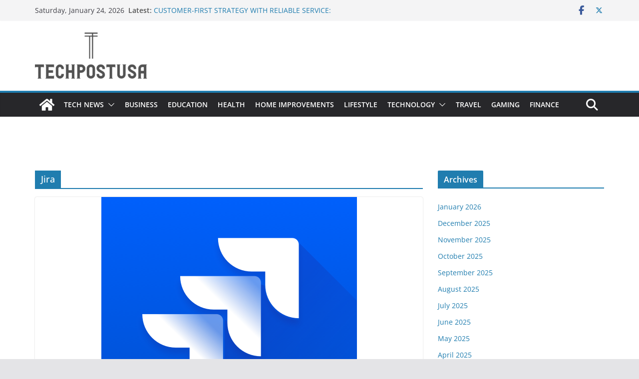

--- FILE ---
content_type: text/html; charset=UTF-8
request_url: https://techpostusa.com/tag/jira/
body_size: 17175
content:
		<!doctype html>
		<html lang="en">
		
<head>

			<meta charset="UTF-8"/>
		<meta name="viewport" content="width=device-width, initial-scale=1">
		<link rel="profile" href="http://gmpg.org/xfn/11"/>
		
	<meta name='robots' content='index, follow, max-image-preview:large, max-snippet:-1, max-video-preview:-1' />
	<style>img:is([sizes="auto" i], [sizes^="auto," i]) { contain-intrinsic-size: 3000px 1500px }</style>
	
	<!-- This site is optimized with the Yoast SEO plugin v25.6 - https://yoast.com/wordpress/plugins/seo/ -->
	<title>Jira Archives - Tech Post Usa</title>
	<link rel="canonical" href="https://techpostusa.com/tag/jira/" />
	<meta property="og:locale" content="en_US" />
	<meta property="og:type" content="article" />
	<meta property="og:title" content="Jira Archives - Tech Post Usa" />
	<meta property="og:url" content="https://techpostusa.com/tag/jira/" />
	<meta property="og:site_name" content="Tech Post Usa" />
	<meta name="twitter:card" content="summary_large_image" />
	<meta name="twitter:site" content="@Techpostusa" />
	<script type="application/ld+json" class="yoast-schema-graph">{"@context":"https://schema.org","@graph":[{"@type":"CollectionPage","@id":"https://techpostusa.com/tag/jira/","url":"https://techpostusa.com/tag/jira/","name":"Jira Archives - Tech Post Usa","isPartOf":{"@id":"https://techpostusa.com/#website"},"primaryImageOfPage":{"@id":"https://techpostusa.com/tag/jira/#primaryimage"},"image":{"@id":"https://techpostusa.com/tag/jira/#primaryimage"},"thumbnailUrl":"https://techpostusa.com/wp-content/uploads/2022/12/unnamed.png","breadcrumb":{"@id":"https://techpostusa.com/tag/jira/#breadcrumb"},"inLanguage":"en"},{"@type":"ImageObject","inLanguage":"en","@id":"https://techpostusa.com/tag/jira/#primaryimage","url":"https://techpostusa.com/wp-content/uploads/2022/12/unnamed.png","contentUrl":"https://techpostusa.com/wp-content/uploads/2022/12/unnamed.png","width":512,"height":512},{"@type":"BreadcrumbList","@id":"https://techpostusa.com/tag/jira/#breadcrumb","itemListElement":[{"@type":"ListItem","position":1,"name":"Home","item":"https://techpostusa.com/"},{"@type":"ListItem","position":2,"name":"Jira"}]},{"@type":"WebSite","@id":"https://techpostusa.com/#website","url":"https://techpostusa.com/","name":"Tech Post Usa","description":"Business | Tech | Health | Sport","publisher":{"@id":"https://techpostusa.com/#organization"},"potentialAction":[{"@type":"SearchAction","target":{"@type":"EntryPoint","urlTemplate":"https://techpostusa.com/?s={search_term_string}"},"query-input":{"@type":"PropertyValueSpecification","valueRequired":true,"valueName":"search_term_string"}}],"inLanguage":"en"},{"@type":"Organization","@id":"https://techpostusa.com/#organization","name":"Tech post usa","url":"https://techpostusa.com/","logo":{"@type":"ImageObject","inLanguage":"en","@id":"https://techpostusa.com/#/schema/logo/image/","url":"https://techpostusa.com/wp-content/uploads/2023/11/Techpostusa-logo.png","contentUrl":"https://techpostusa.com/wp-content/uploads/2023/11/Techpostusa-logo.png","width":449,"height":186,"caption":"Tech post usa"},"image":{"@id":"https://techpostusa.com/#/schema/logo/image/"},"sameAs":["https://www.facebook.com/techpostusa/","https://x.com/Techpostusa"]}]}</script>
	<!-- / Yoast SEO plugin. -->


<link rel="alternate" type="application/rss+xml" title="Tech Post Usa &raquo; Feed" href="https://techpostusa.com/feed/" />
<link rel="alternate" type="application/rss+xml" title="Tech Post Usa &raquo; Comments Feed" href="https://techpostusa.com/comments/feed/" />
<link rel="alternate" type="application/rss+xml" title="Tech Post Usa &raquo; Jira Tag Feed" href="https://techpostusa.com/tag/jira/feed/" />
<script type="text/javascript">
/* <![CDATA[ */
window._wpemojiSettings = {"baseUrl":"https:\/\/s.w.org\/images\/core\/emoji\/16.0.1\/72x72\/","ext":".png","svgUrl":"https:\/\/s.w.org\/images\/core\/emoji\/16.0.1\/svg\/","svgExt":".svg","source":{"concatemoji":"https:\/\/techpostusa.com\/wp-includes\/js\/wp-emoji-release.min.js?ver=6.8.2"}};
/*! This file is auto-generated */
!function(s,n){var o,i,e;function c(e){try{var t={supportTests:e,timestamp:(new Date).valueOf()};sessionStorage.setItem(o,JSON.stringify(t))}catch(e){}}function p(e,t,n){e.clearRect(0,0,e.canvas.width,e.canvas.height),e.fillText(t,0,0);var t=new Uint32Array(e.getImageData(0,0,e.canvas.width,e.canvas.height).data),a=(e.clearRect(0,0,e.canvas.width,e.canvas.height),e.fillText(n,0,0),new Uint32Array(e.getImageData(0,0,e.canvas.width,e.canvas.height).data));return t.every(function(e,t){return e===a[t]})}function u(e,t){e.clearRect(0,0,e.canvas.width,e.canvas.height),e.fillText(t,0,0);for(var n=e.getImageData(16,16,1,1),a=0;a<n.data.length;a++)if(0!==n.data[a])return!1;return!0}function f(e,t,n,a){switch(t){case"flag":return n(e,"\ud83c\udff3\ufe0f\u200d\u26a7\ufe0f","\ud83c\udff3\ufe0f\u200b\u26a7\ufe0f")?!1:!n(e,"\ud83c\udde8\ud83c\uddf6","\ud83c\udde8\u200b\ud83c\uddf6")&&!n(e,"\ud83c\udff4\udb40\udc67\udb40\udc62\udb40\udc65\udb40\udc6e\udb40\udc67\udb40\udc7f","\ud83c\udff4\u200b\udb40\udc67\u200b\udb40\udc62\u200b\udb40\udc65\u200b\udb40\udc6e\u200b\udb40\udc67\u200b\udb40\udc7f");case"emoji":return!a(e,"\ud83e\udedf")}return!1}function g(e,t,n,a){var r="undefined"!=typeof WorkerGlobalScope&&self instanceof WorkerGlobalScope?new OffscreenCanvas(300,150):s.createElement("canvas"),o=r.getContext("2d",{willReadFrequently:!0}),i=(o.textBaseline="top",o.font="600 32px Arial",{});return e.forEach(function(e){i[e]=t(o,e,n,a)}),i}function t(e){var t=s.createElement("script");t.src=e,t.defer=!0,s.head.appendChild(t)}"undefined"!=typeof Promise&&(o="wpEmojiSettingsSupports",i=["flag","emoji"],n.supports={everything:!0,everythingExceptFlag:!0},e=new Promise(function(e){s.addEventListener("DOMContentLoaded",e,{once:!0})}),new Promise(function(t){var n=function(){try{var e=JSON.parse(sessionStorage.getItem(o));if("object"==typeof e&&"number"==typeof e.timestamp&&(new Date).valueOf()<e.timestamp+604800&&"object"==typeof e.supportTests)return e.supportTests}catch(e){}return null}();if(!n){if("undefined"!=typeof Worker&&"undefined"!=typeof OffscreenCanvas&&"undefined"!=typeof URL&&URL.createObjectURL&&"undefined"!=typeof Blob)try{var e="postMessage("+g.toString()+"("+[JSON.stringify(i),f.toString(),p.toString(),u.toString()].join(",")+"));",a=new Blob([e],{type:"text/javascript"}),r=new Worker(URL.createObjectURL(a),{name:"wpTestEmojiSupports"});return void(r.onmessage=function(e){c(n=e.data),r.terminate(),t(n)})}catch(e){}c(n=g(i,f,p,u))}t(n)}).then(function(e){for(var t in e)n.supports[t]=e[t],n.supports.everything=n.supports.everything&&n.supports[t],"flag"!==t&&(n.supports.everythingExceptFlag=n.supports.everythingExceptFlag&&n.supports[t]);n.supports.everythingExceptFlag=n.supports.everythingExceptFlag&&!n.supports.flag,n.DOMReady=!1,n.readyCallback=function(){n.DOMReady=!0}}).then(function(){return e}).then(function(){var e;n.supports.everything||(n.readyCallback(),(e=n.source||{}).concatemoji?t(e.concatemoji):e.wpemoji&&e.twemoji&&(t(e.twemoji),t(e.wpemoji)))}))}((window,document),window._wpemojiSettings);
/* ]]> */
</script>

<style id='wp-emoji-styles-inline-css' type='text/css'>

	img.wp-smiley, img.emoji {
		display: inline !important;
		border: none !important;
		box-shadow: none !important;
		height: 1em !important;
		width: 1em !important;
		margin: 0 0.07em !important;
		vertical-align: -0.1em !important;
		background: none !important;
		padding: 0 !important;
	}
</style>
<link rel='stylesheet' id='wp-block-library-css' href='https://techpostusa.com/wp-includes/css/dist/block-library/style.min.css?ver=6.8.2' type='text/css' media='all' />
<style id='wp-block-library-theme-inline-css' type='text/css'>
.wp-block-audio :where(figcaption){color:#555;font-size:13px;text-align:center}.is-dark-theme .wp-block-audio :where(figcaption){color:#ffffffa6}.wp-block-audio{margin:0 0 1em}.wp-block-code{border:1px solid #ccc;border-radius:4px;font-family:Menlo,Consolas,monaco,monospace;padding:.8em 1em}.wp-block-embed :where(figcaption){color:#555;font-size:13px;text-align:center}.is-dark-theme .wp-block-embed :where(figcaption){color:#ffffffa6}.wp-block-embed{margin:0 0 1em}.blocks-gallery-caption{color:#555;font-size:13px;text-align:center}.is-dark-theme .blocks-gallery-caption{color:#ffffffa6}:root :where(.wp-block-image figcaption){color:#555;font-size:13px;text-align:center}.is-dark-theme :root :where(.wp-block-image figcaption){color:#ffffffa6}.wp-block-image{margin:0 0 1em}.wp-block-pullquote{border-bottom:4px solid;border-top:4px solid;color:currentColor;margin-bottom:1.75em}.wp-block-pullquote cite,.wp-block-pullquote footer,.wp-block-pullquote__citation{color:currentColor;font-size:.8125em;font-style:normal;text-transform:uppercase}.wp-block-quote{border-left:.25em solid;margin:0 0 1.75em;padding-left:1em}.wp-block-quote cite,.wp-block-quote footer{color:currentColor;font-size:.8125em;font-style:normal;position:relative}.wp-block-quote:where(.has-text-align-right){border-left:none;border-right:.25em solid;padding-left:0;padding-right:1em}.wp-block-quote:where(.has-text-align-center){border:none;padding-left:0}.wp-block-quote.is-large,.wp-block-quote.is-style-large,.wp-block-quote:where(.is-style-plain){border:none}.wp-block-search .wp-block-search__label{font-weight:700}.wp-block-search__button{border:1px solid #ccc;padding:.375em .625em}:where(.wp-block-group.has-background){padding:1.25em 2.375em}.wp-block-separator.has-css-opacity{opacity:.4}.wp-block-separator{border:none;border-bottom:2px solid;margin-left:auto;margin-right:auto}.wp-block-separator.has-alpha-channel-opacity{opacity:1}.wp-block-separator:not(.is-style-wide):not(.is-style-dots){width:100px}.wp-block-separator.has-background:not(.is-style-dots){border-bottom:none;height:1px}.wp-block-separator.has-background:not(.is-style-wide):not(.is-style-dots){height:2px}.wp-block-table{margin:0 0 1em}.wp-block-table td,.wp-block-table th{word-break:normal}.wp-block-table :where(figcaption){color:#555;font-size:13px;text-align:center}.is-dark-theme .wp-block-table :where(figcaption){color:#ffffffa6}.wp-block-video :where(figcaption){color:#555;font-size:13px;text-align:center}.is-dark-theme .wp-block-video :where(figcaption){color:#ffffffa6}.wp-block-video{margin:0 0 1em}:root :where(.wp-block-template-part.has-background){margin-bottom:0;margin-top:0;padding:1.25em 2.375em}
</style>
<style id='global-styles-inline-css' type='text/css'>
:root{--wp--preset--aspect-ratio--square: 1;--wp--preset--aspect-ratio--4-3: 4/3;--wp--preset--aspect-ratio--3-4: 3/4;--wp--preset--aspect-ratio--3-2: 3/2;--wp--preset--aspect-ratio--2-3: 2/3;--wp--preset--aspect-ratio--16-9: 16/9;--wp--preset--aspect-ratio--9-16: 9/16;--wp--preset--color--black: #000000;--wp--preset--color--cyan-bluish-gray: #abb8c3;--wp--preset--color--white: #ffffff;--wp--preset--color--pale-pink: #f78da7;--wp--preset--color--vivid-red: #cf2e2e;--wp--preset--color--luminous-vivid-orange: #ff6900;--wp--preset--color--luminous-vivid-amber: #fcb900;--wp--preset--color--light-green-cyan: #7bdcb5;--wp--preset--color--vivid-green-cyan: #00d084;--wp--preset--color--pale-cyan-blue: #8ed1fc;--wp--preset--color--vivid-cyan-blue: #0693e3;--wp--preset--color--vivid-purple: #9b51e0;--wp--preset--gradient--vivid-cyan-blue-to-vivid-purple: linear-gradient(135deg,rgba(6,147,227,1) 0%,rgb(155,81,224) 100%);--wp--preset--gradient--light-green-cyan-to-vivid-green-cyan: linear-gradient(135deg,rgb(122,220,180) 0%,rgb(0,208,130) 100%);--wp--preset--gradient--luminous-vivid-amber-to-luminous-vivid-orange: linear-gradient(135deg,rgba(252,185,0,1) 0%,rgba(255,105,0,1) 100%);--wp--preset--gradient--luminous-vivid-orange-to-vivid-red: linear-gradient(135deg,rgba(255,105,0,1) 0%,rgb(207,46,46) 100%);--wp--preset--gradient--very-light-gray-to-cyan-bluish-gray: linear-gradient(135deg,rgb(238,238,238) 0%,rgb(169,184,195) 100%);--wp--preset--gradient--cool-to-warm-spectrum: linear-gradient(135deg,rgb(74,234,220) 0%,rgb(151,120,209) 20%,rgb(207,42,186) 40%,rgb(238,44,130) 60%,rgb(251,105,98) 80%,rgb(254,248,76) 100%);--wp--preset--gradient--blush-light-purple: linear-gradient(135deg,rgb(255,206,236) 0%,rgb(152,150,240) 100%);--wp--preset--gradient--blush-bordeaux: linear-gradient(135deg,rgb(254,205,165) 0%,rgb(254,45,45) 50%,rgb(107,0,62) 100%);--wp--preset--gradient--luminous-dusk: linear-gradient(135deg,rgb(255,203,112) 0%,rgb(199,81,192) 50%,rgb(65,88,208) 100%);--wp--preset--gradient--pale-ocean: linear-gradient(135deg,rgb(255,245,203) 0%,rgb(182,227,212) 50%,rgb(51,167,181) 100%);--wp--preset--gradient--electric-grass: linear-gradient(135deg,rgb(202,248,128) 0%,rgb(113,206,126) 100%);--wp--preset--gradient--midnight: linear-gradient(135deg,rgb(2,3,129) 0%,rgb(40,116,252) 100%);--wp--preset--font-size--small: 13px;--wp--preset--font-size--medium: 16px;--wp--preset--font-size--large: 20px;--wp--preset--font-size--x-large: 24px;--wp--preset--font-size--xx-large: 30px;--wp--preset--font-size--huge: 36px;--wp--preset--font-family--ibm-plex-serif: IBM Plex Serif, sans-serif;--wp--preset--font-family--inter: Inter, sans-serif;--wp--preset--spacing--20: 0.44rem;--wp--preset--spacing--30: 0.67rem;--wp--preset--spacing--40: 1rem;--wp--preset--spacing--50: 1.5rem;--wp--preset--spacing--60: 2.25rem;--wp--preset--spacing--70: 3.38rem;--wp--preset--spacing--80: 5.06rem;--wp--preset--shadow--natural: 6px 6px 9px rgba(0, 0, 0, 0.2);--wp--preset--shadow--deep: 12px 12px 50px rgba(0, 0, 0, 0.4);--wp--preset--shadow--sharp: 6px 6px 0px rgba(0, 0, 0, 0.2);--wp--preset--shadow--outlined: 6px 6px 0px -3px rgba(255, 255, 255, 1), 6px 6px rgba(0, 0, 0, 1);--wp--preset--shadow--crisp: 6px 6px 0px rgba(0, 0, 0, 1);}:root { --wp--style--global--content-size: 760px;--wp--style--global--wide-size: 1160px; }:where(body) { margin: 0; }.wp-site-blocks > .alignleft { float: left; margin-right: 2em; }.wp-site-blocks > .alignright { float: right; margin-left: 2em; }.wp-site-blocks > .aligncenter { justify-content: center; margin-left: auto; margin-right: auto; }:where(.wp-site-blocks) > * { margin-block-start: 24px; margin-block-end: 0; }:where(.wp-site-blocks) > :first-child { margin-block-start: 0; }:where(.wp-site-blocks) > :last-child { margin-block-end: 0; }:root { --wp--style--block-gap: 24px; }:root :where(.is-layout-flow) > :first-child{margin-block-start: 0;}:root :where(.is-layout-flow) > :last-child{margin-block-end: 0;}:root :where(.is-layout-flow) > *{margin-block-start: 24px;margin-block-end: 0;}:root :where(.is-layout-constrained) > :first-child{margin-block-start: 0;}:root :where(.is-layout-constrained) > :last-child{margin-block-end: 0;}:root :where(.is-layout-constrained) > *{margin-block-start: 24px;margin-block-end: 0;}:root :where(.is-layout-flex){gap: 24px;}:root :where(.is-layout-grid){gap: 24px;}.is-layout-flow > .alignleft{float: left;margin-inline-start: 0;margin-inline-end: 2em;}.is-layout-flow > .alignright{float: right;margin-inline-start: 2em;margin-inline-end: 0;}.is-layout-flow > .aligncenter{margin-left: auto !important;margin-right: auto !important;}.is-layout-constrained > .alignleft{float: left;margin-inline-start: 0;margin-inline-end: 2em;}.is-layout-constrained > .alignright{float: right;margin-inline-start: 2em;margin-inline-end: 0;}.is-layout-constrained > .aligncenter{margin-left: auto !important;margin-right: auto !important;}.is-layout-constrained > :where(:not(.alignleft):not(.alignright):not(.alignfull)){max-width: var(--wp--style--global--content-size);margin-left: auto !important;margin-right: auto !important;}.is-layout-constrained > .alignwide{max-width: var(--wp--style--global--wide-size);}body .is-layout-flex{display: flex;}.is-layout-flex{flex-wrap: wrap;align-items: center;}.is-layout-flex > :is(*, div){margin: 0;}body .is-layout-grid{display: grid;}.is-layout-grid > :is(*, div){margin: 0;}body{padding-top: 0px;padding-right: 0px;padding-bottom: 0px;padding-left: 0px;}a:where(:not(.wp-element-button)){text-decoration: underline;}:root :where(.wp-element-button, .wp-block-button__link){background-color: #32373c;border-width: 0;color: #fff;font-family: inherit;font-size: inherit;line-height: inherit;padding: calc(0.667em + 2px) calc(1.333em + 2px);text-decoration: none;}.has-black-color{color: var(--wp--preset--color--black) !important;}.has-cyan-bluish-gray-color{color: var(--wp--preset--color--cyan-bluish-gray) !important;}.has-white-color{color: var(--wp--preset--color--white) !important;}.has-pale-pink-color{color: var(--wp--preset--color--pale-pink) !important;}.has-vivid-red-color{color: var(--wp--preset--color--vivid-red) !important;}.has-luminous-vivid-orange-color{color: var(--wp--preset--color--luminous-vivid-orange) !important;}.has-luminous-vivid-amber-color{color: var(--wp--preset--color--luminous-vivid-amber) !important;}.has-light-green-cyan-color{color: var(--wp--preset--color--light-green-cyan) !important;}.has-vivid-green-cyan-color{color: var(--wp--preset--color--vivid-green-cyan) !important;}.has-pale-cyan-blue-color{color: var(--wp--preset--color--pale-cyan-blue) !important;}.has-vivid-cyan-blue-color{color: var(--wp--preset--color--vivid-cyan-blue) !important;}.has-vivid-purple-color{color: var(--wp--preset--color--vivid-purple) !important;}.has-black-background-color{background-color: var(--wp--preset--color--black) !important;}.has-cyan-bluish-gray-background-color{background-color: var(--wp--preset--color--cyan-bluish-gray) !important;}.has-white-background-color{background-color: var(--wp--preset--color--white) !important;}.has-pale-pink-background-color{background-color: var(--wp--preset--color--pale-pink) !important;}.has-vivid-red-background-color{background-color: var(--wp--preset--color--vivid-red) !important;}.has-luminous-vivid-orange-background-color{background-color: var(--wp--preset--color--luminous-vivid-orange) !important;}.has-luminous-vivid-amber-background-color{background-color: var(--wp--preset--color--luminous-vivid-amber) !important;}.has-light-green-cyan-background-color{background-color: var(--wp--preset--color--light-green-cyan) !important;}.has-vivid-green-cyan-background-color{background-color: var(--wp--preset--color--vivid-green-cyan) !important;}.has-pale-cyan-blue-background-color{background-color: var(--wp--preset--color--pale-cyan-blue) !important;}.has-vivid-cyan-blue-background-color{background-color: var(--wp--preset--color--vivid-cyan-blue) !important;}.has-vivid-purple-background-color{background-color: var(--wp--preset--color--vivid-purple) !important;}.has-black-border-color{border-color: var(--wp--preset--color--black) !important;}.has-cyan-bluish-gray-border-color{border-color: var(--wp--preset--color--cyan-bluish-gray) !important;}.has-white-border-color{border-color: var(--wp--preset--color--white) !important;}.has-pale-pink-border-color{border-color: var(--wp--preset--color--pale-pink) !important;}.has-vivid-red-border-color{border-color: var(--wp--preset--color--vivid-red) !important;}.has-luminous-vivid-orange-border-color{border-color: var(--wp--preset--color--luminous-vivid-orange) !important;}.has-luminous-vivid-amber-border-color{border-color: var(--wp--preset--color--luminous-vivid-amber) !important;}.has-light-green-cyan-border-color{border-color: var(--wp--preset--color--light-green-cyan) !important;}.has-vivid-green-cyan-border-color{border-color: var(--wp--preset--color--vivid-green-cyan) !important;}.has-pale-cyan-blue-border-color{border-color: var(--wp--preset--color--pale-cyan-blue) !important;}.has-vivid-cyan-blue-border-color{border-color: var(--wp--preset--color--vivid-cyan-blue) !important;}.has-vivid-purple-border-color{border-color: var(--wp--preset--color--vivid-purple) !important;}.has-vivid-cyan-blue-to-vivid-purple-gradient-background{background: var(--wp--preset--gradient--vivid-cyan-blue-to-vivid-purple) !important;}.has-light-green-cyan-to-vivid-green-cyan-gradient-background{background: var(--wp--preset--gradient--light-green-cyan-to-vivid-green-cyan) !important;}.has-luminous-vivid-amber-to-luminous-vivid-orange-gradient-background{background: var(--wp--preset--gradient--luminous-vivid-amber-to-luminous-vivid-orange) !important;}.has-luminous-vivid-orange-to-vivid-red-gradient-background{background: var(--wp--preset--gradient--luminous-vivid-orange-to-vivid-red) !important;}.has-very-light-gray-to-cyan-bluish-gray-gradient-background{background: var(--wp--preset--gradient--very-light-gray-to-cyan-bluish-gray) !important;}.has-cool-to-warm-spectrum-gradient-background{background: var(--wp--preset--gradient--cool-to-warm-spectrum) !important;}.has-blush-light-purple-gradient-background{background: var(--wp--preset--gradient--blush-light-purple) !important;}.has-blush-bordeaux-gradient-background{background: var(--wp--preset--gradient--blush-bordeaux) !important;}.has-luminous-dusk-gradient-background{background: var(--wp--preset--gradient--luminous-dusk) !important;}.has-pale-ocean-gradient-background{background: var(--wp--preset--gradient--pale-ocean) !important;}.has-electric-grass-gradient-background{background: var(--wp--preset--gradient--electric-grass) !important;}.has-midnight-gradient-background{background: var(--wp--preset--gradient--midnight) !important;}.has-small-font-size{font-size: var(--wp--preset--font-size--small) !important;}.has-medium-font-size{font-size: var(--wp--preset--font-size--medium) !important;}.has-large-font-size{font-size: var(--wp--preset--font-size--large) !important;}.has-x-large-font-size{font-size: var(--wp--preset--font-size--x-large) !important;}.has-xx-large-font-size{font-size: var(--wp--preset--font-size--xx-large) !important;}.has-huge-font-size{font-size: var(--wp--preset--font-size--huge) !important;}.has-ibm-plex-serif-font-family{font-family: var(--wp--preset--font-family--ibm-plex-serif) !important;}.has-inter-font-family{font-family: var(--wp--preset--font-family--inter) !important;}
:root :where(.wp-block-pullquote){font-size: 1.5em;line-height: 1.6;}
</style>
<link rel='stylesheet' id='colormag_style-css' href='https://techpostusa.com/wp-content/themes/colormag/style.css?ver=1769276476' type='text/css' media='all' />
<style id='colormag_style-inline-css' type='text/css'>
@media screen and (min-width: 992px) {.cm-primary{width:70%;}}.cm-header .cm-menu-toggle svg,
			.cm-header .cm-menu-toggle svg{fill:#fff;}.cm-footer-bar-area .cm-footer-bar__2 a{color:#207daf;}@media screen and (min-width: 992px) {.cm-primary{width:70%;}}.cm-header .cm-menu-toggle svg,
			.cm-header .cm-menu-toggle svg{fill:#fff;}.cm-footer-bar-area .cm-footer-bar__2 a{color:#207daf;}:root{--top-grid-columns: 4;
			--main-grid-columns: 4;
			--bottom-grid-columns: 2;
			}.cm-footer-builder .cm-footer-bottom-row .cm-footer-col{flex-direction: column;}.cm-footer-builder .cm-footer-main-row .cm-footer-col{flex-direction: column;}.cm-footer-builder .cm-footer-top-row .cm-footer-col{flex-direction: column;} :root{--colormag-color-1: #eaf3fb;--colormag-color-2: #bfdcf3;--colormag-color-3: #94c4eb;--colormag-color-4: #6aace2;--colormag-color-5: #257bc1;--colormag-color-6: #1d6096;--colormag-color-7: #15446b;--colormag-color-8: #0c2941;--colormag-color-9: #040e16;}
</style>
<link rel='stylesheet' id='font-awesome-all-css' href='https://techpostusa.com/wp-content/themes/colormag/inc/customizer/customind/assets/fontawesome/v6/css/all.min.css?ver=6.2.4' type='text/css' media='all' />
<link rel='stylesheet' id='font-awesome-4-css' href='https://techpostusa.com/wp-content/themes/colormag/assets/library/font-awesome/css/v4-shims.min.css?ver=4.7.0' type='text/css' media='all' />
<link rel='stylesheet' id='colormag-font-awesome-6-css' href='https://techpostusa.com/wp-content/themes/colormag/inc/customizer/customind/assets/fontawesome/v6/css/all.min.css?ver=6.2.4' type='text/css' media='all' />
<script type="text/javascript" src="https://techpostusa.com/wp-includes/js/jquery/jquery.min.js?ver=3.7.1" id="jquery-core-js"></script>
<script type="text/javascript" src="https://techpostusa.com/wp-includes/js/jquery/jquery-migrate.min.js?ver=3.4.1" id="jquery-migrate-js"></script>
<!--[if lte IE 8]>
<script type="text/javascript" src="https://techpostusa.com/wp-content/themes/colormag/assets/js/html5shiv.min.js?ver=4.0.19" id="html5-js"></script>
<![endif]-->
<link rel="https://api.w.org/" href="https://techpostusa.com/wp-json/" /><link rel="alternate" title="JSON" type="application/json" href="https://techpostusa.com/wp-json/wp/v2/tags/2729" /><link rel="EditURI" type="application/rsd+xml" title="RSD" href="https://techpostusa.com/xmlrpc.php?rsd" />
<meta name="generator" content="WordPress 6.8.2" />
<style class='wp-fonts-local' type='text/css'>
@font-face{font-family:"IBM Plex Serif";font-style:normal;font-weight:400;font-display:fallback;src:url('https://techpostusa.com/wp-content/themes/colormag/assets/fonts/IBMPlexSerif-Regular.woff2') format('woff2');}
@font-face{font-family:"IBM Plex Serif";font-style:normal;font-weight:700;font-display:fallback;src:url('https://techpostusa.com/wp-content/themes/colormag/assets/fonts/IBMPlexSerif-Bold.woff2') format('woff2');}
@font-face{font-family:"IBM Plex Serif";font-style:normal;font-weight:600;font-display:fallback;src:url('https://techpostusa.com/wp-content/themes/colormag/assets/fonts/IBMPlexSerif-SemiBold.woff2') format('woff2');}
@font-face{font-family:Inter;font-style:normal;font-weight:400;font-display:fallback;src:url('https://techpostusa.com/wp-content/themes/colormag/assets/fonts/Inter-Regular.woff2') format('woff2');}
</style>
<link rel="icon" href="https://techpostusa.com/wp-content/uploads/2023/11/tech-post-favicon.png" sizes="32x32" />
<link rel="icon" href="https://techpostusa.com/wp-content/uploads/2023/11/tech-post-favicon.png" sizes="192x192" />
<link rel="apple-touch-icon" href="https://techpostusa.com/wp-content/uploads/2023/11/tech-post-favicon.png" />
<meta name="msapplication-TileImage" content="https://techpostusa.com/wp-content/uploads/2023/11/tech-post-favicon.png" />
		<style type="text/css" id="wp-custom-css">
			.main-navigation a { padding: 10px; }
#header-logo-image img {
 width: 160px;
}

.footer-socket-wrapper.clearfix {
    display: none;
}

.cm-primary-nav li {
padding: 10px 10px;
}		</style>
		
</head>

<body class="archive tag tag-jira tag-2729 wp-custom-logo wp-embed-responsive wp-theme-colormag cm-header-layout-1 adv-style-1  wide cm-started-content">




		<div id="page" class="hfeed site">
				<a class="skip-link screen-reader-text" href="#main">Skip to content</a>
		

			<header id="cm-masthead" class="cm-header cm-layout-1 cm-layout-1-style-1 cm-full-width">
		
		
				<div class="cm-top-bar">
					<div class="cm-container">
						<div class="cm-row">
							<div class="cm-top-bar__1">
				
		<div class="date-in-header">
			Saturday, January 24, 2026		</div>

		
		<div class="breaking-news">
			<strong class="breaking-news-latest">Latest:</strong>

			<ul class="newsticker">
									<li>
						<a href="https://techpostusa.com/customer-first-strategy-with-reliable-service/" title="CUSTOMER-FIRST STRATEGY WITH RELIABLE SERVICE:">
							CUSTOMER-FIRST STRATEGY WITH RELIABLE SERVICE:						</a>
					</li>
									<li>
						<a href="https://techpostusa.com/12k-to-25k-puffs-market-led-by-vapes-bar-and-tugboat/" title="12k To 25k Puffs: Market Led By Vapes Bar and Tugboat">
							12k To 25k Puffs: Market Led By Vapes Bar and Tugboat						</a>
					</li>
									<li>
						<a href="https://techpostusa.com/the-importance-of-maintaining-a-clean-workspace/" title="The Importance of Maintaining a Clean Workspace">
							The Importance of Maintaining a Clean Workspace						</a>
					</li>
									<li>
						<a href="https://techpostusa.com/how-to-find-the-best-vape-shop-selling-authentic-vapes-bar-vape-in-uae/" title="How to Find the Best Vape Shop Selling Authentic Vapes Bar Vape in UAE">
							How to Find the Best Vape Shop Selling Authentic Vapes Bar Vape in UAE						</a>
					</li>
									<li>
						<a href="https://techpostusa.com/the-reason-why-high-puff-devices-are-more-than-counts-of-puff/" title="The Reason Why High-Puff Devices Are More Than Counts of Puff">
							The Reason Why High-Puff Devices Are More Than Counts of Puff						</a>
					</li>
							</ul>
		</div>

									</div>

							<div class="cm-top-bar__2">
				
		<div class="social-links">
			<ul>
				<li><a href="https://www.facebook.com/techpostusa" target="_blank"><i class="fa fa-facebook"></i></a></li><li><a href="https://twitter.com/JohnPaulblogs" target="_blank"><i class="fa-brands fa-x-twitter"></i></a></li>			</ul>
		</div><!-- .social-links -->
									</div>
						</div>
					</div>
				</div>

				
				<div class="cm-main-header">
		
		
	<div id="cm-header-1" class="cm-header-1">
		<div class="cm-container">
			<div class="cm-row">

				<div class="cm-header-col-1">
										<div id="cm-site-branding" class="cm-site-branding">
		<a href="https://techpostusa.com/" class="custom-logo-link" rel="home"><img width="449" height="186" src="https://techpostusa.com/wp-content/uploads/2023/11/Techpostusa_logo-removebg-preview.png" class="custom-logo" alt="tech post usa" decoding="async" fetchpriority="high" srcset="https://techpostusa.com/wp-content/uploads/2023/11/Techpostusa_logo-removebg-preview.png 1x, https://techpostusa.com/wp-content/uploads/2023/11/Techpostusa_logo-removebg-preview.png 2x" /></a>					</div><!-- #cm-site-branding -->
	
				</div><!-- .cm-header-col-1 -->

				<div class="cm-header-col-2">
								</div><!-- .cm-header-col-2 -->

		</div>
	</div>
</div>
		
<div id="cm-header-2" class="cm-header-2">
	<nav id="cm-primary-nav" class="cm-primary-nav">
		<div class="cm-container">
			<div class="cm-row">
				
				<div class="cm-home-icon">
					<a href="https://techpostusa.com/"
						title="Tech Post Usa"
					>
						<svg class="cm-icon cm-icon--home" xmlns="http://www.w3.org/2000/svg" viewBox="0 0 28 22"><path d="M13.6465 6.01133L5.11148 13.0409V20.6278C5.11148 20.8242 5.18952 21.0126 5.32842 21.1515C5.46733 21.2904 5.65572 21.3685 5.85217 21.3685L11.0397 21.3551C11.2355 21.3541 11.423 21.2756 11.5611 21.1368C11.6992 20.998 11.7767 20.8102 11.7767 20.6144V16.1837C11.7767 15.9873 11.8547 15.7989 11.9937 15.66C12.1326 15.521 12.321 15.443 12.5174 15.443H15.4801C15.6766 15.443 15.865 15.521 16.0039 15.66C16.1428 15.7989 16.2208 15.9873 16.2208 16.1837V20.6111C16.2205 20.7086 16.2394 20.8052 16.2765 20.8953C16.3136 20.9854 16.3681 21.0673 16.4369 21.1364C16.5057 21.2054 16.5875 21.2602 16.6775 21.2975C16.7675 21.3349 16.864 21.3541 16.9615 21.3541L22.1472 21.3685C22.3436 21.3685 22.532 21.2904 22.6709 21.1515C22.8099 21.0126 22.8879 20.8242 22.8879 20.6278V13.0358L14.3548 6.01133C14.2544 5.93047 14.1295 5.88637 14.0006 5.88637C13.8718 5.88637 13.7468 5.93047 13.6465 6.01133ZM27.1283 10.7892L23.2582 7.59917V1.18717C23.2582 1.03983 23.1997 0.898538 23.0955 0.794359C22.9913 0.69018 22.8501 0.631653 22.7027 0.631653H20.1103C19.963 0.631653 19.8217 0.69018 19.7175 0.794359C19.6133 0.898538 19.5548 1.03983 19.5548 1.18717V4.54848L15.4102 1.13856C15.0125 0.811259 14.5134 0.632307 13.9983 0.632307C13.4832 0.632307 12.9841 0.811259 12.5864 1.13856L0.868291 10.7892C0.81204 10.8357 0.765501 10.8928 0.731333 10.9573C0.697165 11.0218 0.676038 11.0924 0.66916 11.165C0.662282 11.2377 0.669786 11.311 0.691245 11.3807C0.712704 11.4505 0.747696 11.5153 0.794223 11.5715L1.97469 13.0066C2.02109 13.063 2.07816 13.1098 2.14264 13.1441C2.20711 13.1784 2.27773 13.1997 2.35044 13.2067C2.42315 13.2137 2.49653 13.2063 2.56638 13.1849C2.63623 13.1636 2.70118 13.1286 2.7575 13.0821L13.6465 4.11333C13.7468 4.03247 13.8718 3.98837 14.0006 3.98837C14.1295 3.98837 14.2544 4.03247 14.3548 4.11333L25.2442 13.0821C25.3004 13.1286 25.3653 13.1636 25.435 13.1851C25.5048 13.2065 25.5781 13.214 25.6507 13.2071C25.7234 13.2003 25.794 13.1791 25.8584 13.145C25.9229 13.1108 25.98 13.0643 26.0265 13.008L27.207 11.5729C27.2535 11.5164 27.2883 11.4512 27.3095 11.3812C27.3307 11.3111 27.3379 11.2375 27.3306 11.1647C27.3233 11.0919 27.3016 11.0212 27.2669 10.9568C27.2322 10.8923 27.1851 10.8354 27.1283 10.7892Z" /></svg>					</a>
				</div>
				
											<div class="cm-header-actions">
													<div class="cm-top-search">
						<i class="fa fa-search search-top"></i>
						<div class="search-form-top">
									
<form action="https://techpostusa.com/" class="search-form searchform clearfix" method="get" role="search">

	<div class="search-wrap">
		<input type="search"
				class="s field"
				name="s"
				value=""
				placeholder="Search"
		/>

		<button class="search-icon" type="submit"></button>
	</div>

</form><!-- .searchform -->
						</div>
					</div>
									</div>
				
					<p class="cm-menu-toggle" aria-expanded="false">
						<svg class="cm-icon cm-icon--bars" xmlns="http://www.w3.org/2000/svg" viewBox="0 0 24 24"><path d="M21 19H3a1 1 0 0 1 0-2h18a1 1 0 0 1 0 2Zm0-6H3a1 1 0 0 1 0-2h18a1 1 0 0 1 0 2Zm0-6H3a1 1 0 0 1 0-2h18a1 1 0 0 1 0 2Z"></path></svg>						<svg class="cm-icon cm-icon--x-mark" xmlns="http://www.w3.org/2000/svg" viewBox="0 0 24 24"><path d="m13.4 12 8.3-8.3c.4-.4.4-1 0-1.4s-1-.4-1.4 0L12 10.6 3.7 2.3c-.4-.4-1-.4-1.4 0s-.4 1 0 1.4l8.3 8.3-8.3 8.3c-.4.4-.4 1 0 1.4.2.2.4.3.7.3s.5-.1.7-.3l8.3-8.3 8.3 8.3c.2.2.5.3.7.3s.5-.1.7-.3c.4-.4.4-1 0-1.4L13.4 12z"></path></svg>					</p>
					<div class="cm-menu-primary-container"><ul id="menu-primary" class="menu"><li id="menu-item-83" class="menu-item menu-item-type-taxonomy menu-item-object-category menu-item-has-children menu-item-83"><a href="https://techpostusa.com/category/tech-news/">Tech News</a><span role="button" tabindex="0" class="cm-submenu-toggle" onkeypress=""><svg class="cm-icon" xmlns="http://www.w3.org/2000/svg" xml:space="preserve" viewBox="0 0 24 24"><path d="M12 17.5c-.3 0-.5-.1-.7-.3l-9-9c-.4-.4-.4-1 0-1.4s1-.4 1.4 0l8.3 8.3 8.3-8.3c.4-.4 1-.4 1.4 0s.4 1 0 1.4l-9 9c-.2.2-.4.3-.7.3z"/></svg></span>
<ul class="sub-menu">
	<li id="menu-item-77" class="menu-item menu-item-type-taxonomy menu-item-object-category menu-item-77"><a href="https://techpostusa.com/category/apps-games/">Apps &amp; Games</a></li>
	<li id="menu-item-79" class="menu-item menu-item-type-taxonomy menu-item-object-category menu-item-79"><a href="https://techpostusa.com/category/digital-marketing/">Digital Marketing</a></li>
	<li id="menu-item-80" class="menu-item menu-item-type-taxonomy menu-item-object-category menu-item-80"><a href="https://techpostusa.com/category/hardware/">Hardware</a></li>
	<li id="menu-item-84" class="menu-item menu-item-type-taxonomy menu-item-object-category menu-item-84"><a href="https://techpostusa.com/category/web-development/">Web Development</a></li>
	<li id="menu-item-85" class="menu-item menu-item-type-taxonomy menu-item-object-category menu-item-85"><a href="https://techpostusa.com/category/web-hosting/">Web Hosting</a></li>
</ul>
</li>
<li id="menu-item-2735" class="menu-item menu-item-type-taxonomy menu-item-object-category menu-item-2735"><a href="https://techpostusa.com/category/business/">Business</a></li>
<li id="menu-item-2736" class="menu-item menu-item-type-taxonomy menu-item-object-category menu-item-2736"><a href="https://techpostusa.com/category/education/">Education</a></li>
<li id="menu-item-2737" class="menu-item menu-item-type-taxonomy menu-item-object-category menu-item-2737"><a href="https://techpostusa.com/category/health/">Health</a></li>
<li id="menu-item-2738" class="menu-item menu-item-type-taxonomy menu-item-object-category menu-item-2738"><a href="https://techpostusa.com/category/home-improvements/">Home Improvements</a></li>
<li id="menu-item-2739" class="menu-item menu-item-type-taxonomy menu-item-object-category menu-item-2739"><a href="https://techpostusa.com/category/lifestyle/">Lifestyle</a></li>
<li id="menu-item-2740" class="menu-item menu-item-type-taxonomy menu-item-object-category menu-item-has-children menu-item-2740"><a href="https://techpostusa.com/category/technology/">Technology</a><span role="button" tabindex="0" class="cm-submenu-toggle" onkeypress=""><svg class="cm-icon" xmlns="http://www.w3.org/2000/svg" xml:space="preserve" viewBox="0 0 24 24"><path d="M12 17.5c-.3 0-.5-.1-.7-.3l-9-9c-.4-.4-.4-1 0-1.4s1-.4 1.4 0l8.3 8.3 8.3-8.3c.4-.4 1-.4 1.4 0s.4 1 0 1.4l-9 9c-.2.2-.4.3-.7.3z"/></svg></span>
<ul class="sub-menu">
	<li id="menu-item-82" class="menu-item menu-item-type-taxonomy menu-item-object-category menu-item-82"><a href="https://techpostusa.com/category/software/">Software</a></li>
	<li id="menu-item-2742" class="menu-item menu-item-type-taxonomy menu-item-object-category menu-item-2742"><a href="https://techpostusa.com/category/artificial-intelligence/">Artificial Intelligence</a></li>
</ul>
</li>
<li id="menu-item-2741" class="menu-item menu-item-type-taxonomy menu-item-object-category menu-item-2741"><a href="https://techpostusa.com/category/travel/">Travel</a></li>
<li id="menu-item-2744" class="menu-item menu-item-type-taxonomy menu-item-object-category menu-item-2744"><a href="https://techpostusa.com/category/gaming/">Gaming</a></li>
<li id="menu-item-3994" class="menu-item menu-item-type-taxonomy menu-item-object-category menu-item-3994"><a href="https://techpostusa.com/category/finance/">Finance</a></li>
</ul></div>
			</div>
		</div>
	</nav>
</div>
			
				</div> <!-- /.cm-main-header -->
		
				</header><!-- #cm-masthead -->
		
		

	<div id="cm-content" class="cm-content">
		
		<div class="cm-container">
		<div class="cm-row">
	
		<div id="cm-primary" class="cm-primary">

			
		<header class="cm-page-header">
			
				<h1 class="cm-page-title">
					<span>
						Jira					</span>
				</h1>
						</header><!-- .cm-page-header -->

		
			<div class="cm-posts cm-layout-2 cm-layout-2-style-1 col-2" >
										
<article id="post-11257"
	class=" post-11257 post type-post status-publish format-standard has-post-thumbnail hentry category-business tag-jira">
	
				<div class="cm-featured-image">
				<a href="https://techpostusa.com/what-app-is-for-jira/" title="What app is for Jira?">
					<img width="512" height="445" src="https://techpostusa.com/wp-content/uploads/2022/12/unnamed-512x445.png" class="attachment-colormag-featured-image size-colormag-featured-image wp-post-image" alt="" decoding="async" />
								</a>
			</div>
				
	

	<div class="cm-post-content">
		<div class="cm-entry-header-meta"><div class="cm-post-categories"><a href="https://techpostusa.com/category/business/" rel="category tag">Business</a></div></div><div class="cm-below-entry-meta "><span class="cm-post-date"><a href="https://techpostusa.com/what-app-is-for-jira/" title="9:40 PM" rel="bookmark"><svg class="cm-icon cm-icon--calendar-fill" xmlns="http://www.w3.org/2000/svg" viewBox="0 0 24 24"><path d="M21.1 6.6v1.6c0 .6-.4 1-1 1H3.9c-.6 0-1-.4-1-1V6.6c0-1.5 1.3-2.8 2.8-2.8h1.7V3c0-.6.4-1 1-1s1 .4 1 1v.8h5.2V3c0-.6.4-1 1-1s1 .4 1 1v.8h1.7c1.5 0 2.8 1.3 2.8 2.8zm-1 4.6H3.9c-.6 0-1 .4-1 1v7c0 1.5 1.3 2.8 2.8 2.8h12.6c1.5 0 2.8-1.3 2.8-2.8v-7c0-.6-.4-1-1-1z"></path></svg> <time class="entry-date published updated" datetime="2022-12-29T21:40:02+05:30">December 29, 2022</time></a></span>
		<span class="cm-author cm-vcard">
			<svg class="cm-icon cm-icon--user" xmlns="http://www.w3.org/2000/svg" viewBox="0 0 24 24"><path d="M7 7c0-2.8 2.2-5 5-5s5 2.2 5 5-2.2 5-5 5-5-2.2-5-5zm9 7H8c-2.8 0-5 2.2-5 5v2c0 .6.4 1 1 1h16c.6 0 1-.4 1-1v-2c0-2.8-2.2-5-5-5z"></path></svg>			<a class="url fn n"
			href="https://techpostusa.com/author/hassanshabeer/"
			title="Agatha Christie"
			>
				Agatha Christie			</a>
		</span>

		</div>	<header class="cm-entry-header">
				<h2 class="cm-entry-title">
			<a href="https://techpostusa.com/what-app-is-for-jira/" title="What app is for Jira?">
				<strong>What app is for Jira?</strong>			</a>
		</h2>
			</header>
<div class="cm-entry-summary">

				<p>Jira is an excellent solution for managing projects, but what if you also need to manage individual tasks or activities</p>
		<a class="cm-entry-button" title="What app is for Jira?" href="https://techpostusa.com/what-app-is-for-jira/">
			<span>Read More</span>
		</a>
	</div>

	
	</div>

	</article>

								</div><!-- .cm-posts -->

					</div><!-- #cm-primary -->

	
<div id="cm-secondary" class="cm-secondary">
	
	<aside id="block-5" class="widget widget_block">
<div class="wp-block-group is-layout-flow wp-block-group-is-layout-flow">
<h2 class="wp-block-heading">Archives</h2>


<ul class="wp-block-archives-list wp-block-archives">	<li><a href='https://techpostusa.com/2026/01/'>January 2026</a></li>
	<li><a href='https://techpostusa.com/2025/12/'>December 2025</a></li>
	<li><a href='https://techpostusa.com/2025/11/'>November 2025</a></li>
	<li><a href='https://techpostusa.com/2025/10/'>October 2025</a></li>
	<li><a href='https://techpostusa.com/2025/09/'>September 2025</a></li>
	<li><a href='https://techpostusa.com/2025/08/'>August 2025</a></li>
	<li><a href='https://techpostusa.com/2025/07/'>July 2025</a></li>
	<li><a href='https://techpostusa.com/2025/06/'>June 2025</a></li>
	<li><a href='https://techpostusa.com/2025/05/'>May 2025</a></li>
	<li><a href='https://techpostusa.com/2025/04/'>April 2025</a></li>
	<li><a href='https://techpostusa.com/2025/03/'>March 2025</a></li>
	<li><a href='https://techpostusa.com/2025/02/'>February 2025</a></li>
	<li><a href='https://techpostusa.com/2025/01/'>January 2025</a></li>
	<li><a href='https://techpostusa.com/2024/12/'>December 2024</a></li>
	<li><a href='https://techpostusa.com/2024/11/'>November 2024</a></li>
	<li><a href='https://techpostusa.com/2024/10/'>October 2024</a></li>
	<li><a href='https://techpostusa.com/2024/09/'>September 2024</a></li>
	<li><a href='https://techpostusa.com/2024/08/'>August 2024</a></li>
	<li><a href='https://techpostusa.com/2024/07/'>July 2024</a></li>
	<li><a href='https://techpostusa.com/2024/06/'>June 2024</a></li>
	<li><a href='https://techpostusa.com/2024/05/'>May 2024</a></li>
	<li><a href='https://techpostusa.com/2024/04/'>April 2024</a></li>
	<li><a href='https://techpostusa.com/2024/03/'>March 2024</a></li>
	<li><a href='https://techpostusa.com/2024/02/'>February 2024</a></li>
	<li><a href='https://techpostusa.com/2024/01/'>January 2024</a></li>
	<li><a href='https://techpostusa.com/2023/12/'>December 2023</a></li>
	<li><a href='https://techpostusa.com/2023/11/'>November 2023</a></li>
	<li><a href='https://techpostusa.com/2023/10/'>October 2023</a></li>
	<li><a href='https://techpostusa.com/2023/09/'>September 2023</a></li>
	<li><a href='https://techpostusa.com/2023/08/'>August 2023</a></li>
	<li><a href='https://techpostusa.com/2023/07/'>July 2023</a></li>
	<li><a href='https://techpostusa.com/2023/06/'>June 2023</a></li>
	<li><a href='https://techpostusa.com/2023/05/'>May 2023</a></li>
	<li><a href='https://techpostusa.com/2023/04/'>April 2023</a></li>
	<li><a href='https://techpostusa.com/2023/03/'>March 2023</a></li>
	<li><a href='https://techpostusa.com/2023/02/'>February 2023</a></li>
	<li><a href='https://techpostusa.com/2023/01/'>January 2023</a></li>
	<li><a href='https://techpostusa.com/2022/12/'>December 2022</a></li>
	<li><a href='https://techpostusa.com/2022/11/'>November 2022</a></li>
	<li><a href='https://techpostusa.com/2022/10/'>October 2022</a></li>
	<li><a href='https://techpostusa.com/2022/09/'>September 2022</a></li>
	<li><a href='https://techpostusa.com/2022/08/'>August 2022</a></li>
	<li><a href='https://techpostusa.com/2022/07/'>July 2022</a></li>
	<li><a href='https://techpostusa.com/2022/06/'>June 2022</a></li>
	<li><a href='https://techpostusa.com/2022/05/'>May 2022</a></li>
	<li><a href='https://techpostusa.com/2022/04/'>April 2022</a></li>
	<li><a href='https://techpostusa.com/2022/03/'>March 2022</a></li>
	<li><a href='https://techpostusa.com/2022/02/'>February 2022</a></li>
	<li><a href='https://techpostusa.com/2022/01/'>January 2022</a></li>
	<li><a href='https://techpostusa.com/2021/08/'>August 2021</a></li>
	<li><a href='https://techpostusa.com/2021/07/'>July 2021</a></li>
	<li><a href='https://techpostusa.com/2021/06/'>June 2021</a></li>
	<li><a href='https://techpostusa.com/2021/05/'>May 2021</a></li>
	<li><a href='https://techpostusa.com/2021/04/'>April 2021</a></li>
</ul></div>
</aside><aside id="block-6" class="widget widget_block"><div class="wp-block-group is-layout-flow wp-block-group-is-layout-flow"><h2 class="wp-block-heading">Categories</h2><ul class="wp-block-categories-list wp-block-categories">	<li class="cat-item cat-item-8"><a href="https://techpostusa.com/category/apps-games/">Apps &amp; Games</a>
</li>
	<li class="cat-item cat-item-9"><a href="https://techpostusa.com/category/artificial-intelligence/">Artificial Intelligence</a>
</li>
	<li class="cat-item cat-item-1"><a href="https://techpostusa.com/category/business/">Business</a>
</li>
	<li class="cat-item cat-item-5"><a href="https://techpostusa.com/category/digital-marketing/">Digital Marketing</a>
</li>
	<li class="cat-item cat-item-400"><a href="https://techpostusa.com/category/education/">Education</a>
</li>
	<li class="cat-item cat-item-664"><a href="https://techpostusa.com/category/entertainment/">Entertainment</a>
</li>
	<li class="cat-item cat-item-1975"><a href="https://techpostusa.com/category/fashion/">Fashion</a>
</li>
	<li class="cat-item cat-item-882"><a href="https://techpostusa.com/category/finance/">Finance</a>
</li>
	<li class="cat-item cat-item-3362"><a href="https://techpostusa.com/category/fitness/">Fitness</a>
</li>
	<li class="cat-item cat-item-529"><a href="https://techpostusa.com/category/gaming/">Gaming</a>
</li>
	<li class="cat-item cat-item-1727"><a href="https://techpostusa.com/category/general/">General</a>
</li>
	<li class="cat-item cat-item-6"><a href="https://techpostusa.com/category/hardware/">Hardware</a>
</li>
	<li class="cat-item cat-item-401"><a href="https://techpostusa.com/category/health/">Health</a>
</li>
	<li class="cat-item cat-item-2667"><a href="https://techpostusa.com/category/home-improvement/">Home Improvement</a>
</li>
	<li class="cat-item cat-item-399"><a href="https://techpostusa.com/category/home-improvements/">Home Improvements</a>
</li>
	<li class="cat-item cat-item-3720"><a href="https://techpostusa.com/category/law/">Law</a>
</li>
	<li class="cat-item cat-item-398"><a href="https://techpostusa.com/category/lifestyle/">Lifestyle</a>
</li>
	<li class="cat-item cat-item-3030"><a href="https://techpostusa.com/category/music/">music</a>
</li>
	<li class="cat-item cat-item-3863"><a href="https://techpostusa.com/category/pets/">Pets</a>
</li>
	<li class="cat-item cat-item-4065"><a href="https://techpostusa.com/category/photography/">Photography</a>
</li>
	<li class="cat-item cat-item-4256"><a href="https://techpostusa.com/category/real-estate/">Real Estate</a>
</li>
	<li class="cat-item cat-item-3320"><a href="https://techpostusa.com/category/security/">Security</a>
</li>
	<li class="cat-item cat-item-1320"><a href="https://techpostusa.com/category/services/">Services</a>
</li>
	<li class="cat-item cat-item-3345"><a href="https://techpostusa.com/category/social-media/">Social media</a>
</li>
	<li class="cat-item cat-item-7"><a href="https://techpostusa.com/category/software/">Software</a>
</li>
	<li class="cat-item cat-item-2"><a href="https://techpostusa.com/category/tech-news/">Tech News</a>
</li>
	<li class="cat-item cat-item-528"><a href="https://techpostusa.com/category/technology/">Technology</a>
</li>
	<li class="cat-item cat-item-402"><a href="https://techpostusa.com/category/travel/">Travel</a>
</li>
	<li class="cat-item cat-item-3"><a href="https://techpostusa.com/category/web-development/">Web Development</a>
</li>
	<li class="cat-item cat-item-4"><a href="https://techpostusa.com/category/web-hosting/">Web Hosting</a>
</li>
</ul></div></aside>
	</div>

</div>

		</div><!-- .cm-container -->
				</div><!-- #main -->
				<footer id="cm-footer" class="cm-footer ">
		

<div class="cm-footer-cols">
	<div class="cm-container">
		<div class="cm-row">
			
						<div class="cm-lower-footer-cols">
									<div class="cm-lower-footer-col cm-lower-footer-col--1">
						<aside id="block-11" class="widget widget_block widget_recent_entries widget-colormag_footer_sidebar_one"><ul class="wp-block-latest-posts__list alignleft wp-block-latest-posts"><li><div class="wp-block-latest-posts__featured-image alignleft"><a href="https://techpostusa.com/customer-first-strategy-with-reliable-service/" aria-label="CUSTOMER-FIRST STRATEGY WITH RELIABLE SERVICE:"><img loading="lazy" decoding="async" width="128" height="41" src="https://techpostusa.com/wp-content/uploads/2026/01/image-11.jpeg" class="attachment-thumbnail size-thumbnail wp-post-image" alt="" style="max-width:75px;max-height:75px;" srcset="https://techpostusa.com/wp-content/uploads/2026/01/image-11.jpeg 395w, https://techpostusa.com/wp-content/uploads/2026/01/image-11-392x127.jpeg 392w, https://techpostusa.com/wp-content/uploads/2026/01/image-11-390x127.jpeg 390w" sizes="auto, (max-width: 128px) 100vw, 128px" /></a></div><a class="wp-block-latest-posts__post-title" href="https://techpostusa.com/customer-first-strategy-with-reliable-service/">CUSTOMER-FIRST STRATEGY WITH RELIABLE SERVICE:</a></li>
<li><div class="wp-block-latest-posts__featured-image alignleft"><a href="https://techpostusa.com/12k-to-25k-puffs-market-led-by-vapes-bar-and-tugboat/" aria-label="12k To 25k Puffs: Market Led By Vapes Bar and Tugboat"><img loading="lazy" decoding="async" width="96" height="96" src="https://techpostusa.com/wp-content/uploads/2026/01/image-10.jpeg" class="attachment-thumbnail size-thumbnail wp-post-image" alt="" style="max-width:75px;max-height:75px;" srcset="https://techpostusa.com/wp-content/uploads/2026/01/image-10.jpeg 225w, https://techpostusa.com/wp-content/uploads/2026/01/image-10-150x150.jpeg 150w" sizes="auto, (max-width: 96px) 100vw, 96px" /></a></div><a class="wp-block-latest-posts__post-title" href="https://techpostusa.com/12k-to-25k-puffs-market-led-by-vapes-bar-and-tugboat/">12k To 25k Puffs: Market Led By Vapes Bar and Tugboat</a></li>
<li><div class="wp-block-latest-posts__featured-image alignleft"><a href="https://techpostusa.com/the-importance-of-maintaining-a-clean-workspace/" aria-label="The Importance of Maintaining a Clean Workspace"><img loading="lazy" decoding="async" width="128" height="85" src="https://techpostusa.com/wp-content/uploads/2026/01/istockphoto-2172691408-612x612-1.jpg" class="attachment-thumbnail size-thumbnail wp-post-image" alt="" style="max-width:75px;max-height:75px;" /></a></div><a class="wp-block-latest-posts__post-title" href="https://techpostusa.com/the-importance-of-maintaining-a-clean-workspace/">The Importance of Maintaining a Clean Workspace</a></li>
<li><div class="wp-block-latest-posts__featured-image alignleft"><a href="https://techpostusa.com/how-to-find-the-best-vape-shop-selling-authentic-vapes-bar-vape-in-uae/" aria-label="How to Find the Best Vape Shop Selling Authentic Vapes Bar Vape in UAE"><img loading="lazy" decoding="async" width="128" height="64" src="https://techpostusa.com/wp-content/uploads/2026/01/image-9.jpeg" class="attachment-thumbnail size-thumbnail wp-post-image" alt="" style="max-width:75px;max-height:75px;" /></a></div><a class="wp-block-latest-posts__post-title" href="https://techpostusa.com/how-to-find-the-best-vape-shop-selling-authentic-vapes-bar-vape-in-uae/">How to Find the Best Vape Shop Selling Authentic Vapes Bar Vape in UAE</a></li>
<li><div class="wp-block-latest-posts__featured-image alignleft"><a href="https://techpostusa.com/the-reason-why-high-puff-devices-are-more-than-counts-of-puff/" aria-label="The Reason Why High-Puff Devices Are More Than Counts of Puff"><img loading="lazy" decoding="async" width="128" height="46" src="https://techpostusa.com/wp-content/uploads/2026/01/image-8.jpeg" class="attachment-thumbnail size-thumbnail wp-post-image" alt="" style="max-width:75px;max-height:75px;" /></a></div><a class="wp-block-latest-posts__post-title" href="https://techpostusa.com/the-reason-why-high-puff-devices-are-more-than-counts-of-puff/">The Reason Why High-Puff Devices Are More Than Counts of Puff</a></li>
<li><div class="wp-block-latest-posts__featured-image alignleft"><a href="https://techpostusa.com/crazy-rabbit-embroidery-design-for-machine-commercial/" aria-label="Crazy Rabbit Embroidery Design for Machine Commercial"><img loading="lazy" decoding="async" width="87" height="96" src="https://techpostusa.com/wp-content/uploads/2026/01/lyt.png" class="attachment-thumbnail size-thumbnail wp-post-image" alt="" style="max-width:75px;max-height:75px;" /></a></div><a class="wp-block-latest-posts__post-title" href="https://techpostusa.com/crazy-rabbit-embroidery-design-for-machine-commercial/">Crazy Rabbit Embroidery Design for Machine Commercial</a></li>
</ul></aside>					</div>
									<div class="cm-lower-footer-col cm-lower-footer-col--2">
						<aside id="text-9" class="widget widget_text widget-colormag_footer_sidebar_two"><h3 class="cm-widget-title"><span>CATEGORIES</span></h3>			<div class="textwidget"></div>
		</aside><aside id="block-8" class="widget widget_block widget_tag_cloud widget-colormag_footer_sidebar_two"><p class="wp-block-tag-cloud"><a href="https://techpostusa.com/category/apps-games/" class="tag-cloud-link tag-link-8 tag-link-position-1" style="font-size: 13.016666666667pt;" aria-label="Apps &amp; Games (50 items)">Apps &amp; Games</a>
<a href="https://techpostusa.com/category/artificial-intelligence/" class="tag-cloud-link tag-link-9 tag-link-position-2" style="font-size: 10.858333333333pt;" aria-label="Artificial Intelligence (21 items)">Artificial Intelligence</a>
<a href="https://techpostusa.com/category/business/" class="tag-cloud-link tag-link-1 tag-link-position-3" style="font-size: 22pt;" aria-label="Business (1,762 items)">Business</a>
<a href="https://techpostusa.com/category/digital-marketing/" class="tag-cloud-link tag-link-5 tag-link-position-4" style="font-size: 15.7pt;" aria-label="Digital Marketing (146 items)">Digital Marketing</a>
<a href="https://techpostusa.com/category/education/" class="tag-cloud-link tag-link-400 tag-link-position-5" style="font-size: 15.875pt;" aria-label="Education (157 items)">Education</a>
<a href="https://techpostusa.com/category/entertainment/" class="tag-cloud-link tag-link-664 tag-link-position-6" style="font-size: 15.116666666667pt;" aria-label="Entertainment (116 items)">Entertainment</a>
<a href="https://techpostusa.com/category/fashion/" class="tag-cloud-link tag-link-1975 tag-link-position-7" style="font-size: 16.108333333333pt;" aria-label="Fashion (171 items)">Fashion</a>
<a href="https://techpostusa.com/category/finance/" class="tag-cloud-link tag-link-882 tag-link-position-8" style="font-size: 12.55pt;" aria-label="Finance (42 items)">Finance</a>
<a href="https://techpostusa.com/category/fitness/" class="tag-cloud-link tag-link-3362 tag-link-position-9" style="font-size: 8pt;" aria-label="Fitness (6 items)">Fitness</a>
<a href="https://techpostusa.com/category/gaming/" class="tag-cloud-link tag-link-529 tag-link-position-10" style="font-size: 14.358333333333pt;" aria-label="Gaming (86 items)">Gaming</a>
<a href="https://techpostusa.com/category/general/" class="tag-cloud-link tag-link-1727 tag-link-position-11" style="font-size: 15.466666666667pt;" aria-label="General (135 items)">General</a>
<a href="https://techpostusa.com/category/hardware/" class="tag-cloud-link tag-link-6 tag-link-position-12" style="font-size: 10.216666666667pt;" aria-label="Hardware (16 items)">Hardware</a>
<a href="https://techpostusa.com/category/health/" class="tag-cloud-link tag-link-401 tag-link-position-13" style="font-size: 18.616666666667pt;" aria-label="Health (464 items)">Health</a>
<a href="https://techpostusa.com/category/home-improvement/" class="tag-cloud-link tag-link-2667 tag-link-position-14" style="font-size: 15.641666666667pt;" aria-label="Home Improvement (143 items)">Home Improvement</a>
<a href="https://techpostusa.com/category/home-improvements/" class="tag-cloud-link tag-link-399 tag-link-position-15" style="font-size: 15.175pt;" aria-label="Home Improvements (120 items)">Home Improvements</a>
<a href="https://techpostusa.com/category/law/" class="tag-cloud-link tag-link-3720 tag-link-position-16" style="font-size: 10.216666666667pt;" aria-label="Law (16 items)">Law</a>
<a href="https://techpostusa.com/category/lifestyle/" class="tag-cloud-link tag-link-398 tag-link-position-17" style="font-size: 17.858333333333pt;" aria-label="Lifestyle (348 items)">Lifestyle</a>
<a href="https://techpostusa.com/category/real-estate/" class="tag-cloud-link tag-link-4256 tag-link-position-18" style="font-size: 9.1083333333333pt;" aria-label="Real Estate (10 items)">Real Estate</a>
<a href="https://techpostusa.com/category/services/" class="tag-cloud-link tag-link-1320 tag-link-position-19" style="font-size: 14.066666666667pt;" aria-label="Services (77 items)">Services</a>
<a href="https://techpostusa.com/category/social-media/" class="tag-cloud-link tag-link-3345 tag-link-position-20" style="font-size: 8.5833333333333pt;" aria-label="Social media (8 items)">Social media</a>
<a href="https://techpostusa.com/category/software/" class="tag-cloud-link tag-link-7 tag-link-position-21" style="font-size: 13.483333333333pt;" aria-label="Software (60 items)">Software</a>
<a href="https://techpostusa.com/category/tech-news/" class="tag-cloud-link tag-link-2 tag-link-position-22" style="font-size: 17.158333333333pt;" aria-label="Tech News (262 items)">Tech News</a>
<a href="https://techpostusa.com/category/technology/" class="tag-cloud-link tag-link-528 tag-link-position-23" style="font-size: 18.791666666667pt;" aria-label="Technology (500 items)">Technology</a>
<a href="https://techpostusa.com/category/travel/" class="tag-cloud-link tag-link-402 tag-link-position-24" style="font-size: 16.633333333333pt;" aria-label="Travel (213 items)">Travel</a>
<a href="https://techpostusa.com/category/web-development/" class="tag-cloud-link tag-link-3 tag-link-position-25" style="font-size: 11.266666666667pt;" aria-label="Web Development (25 items)">Web Development</a></p></aside>					</div>
									<div class="cm-lower-footer-col cm-lower-footer-col--3">
						<aside id="text-10" class="widget widget_text  widget-colormag_footer_sidebar_three"><h3 class="cm-widget-title"><span>PAGES</span></h3>			<div class="textwidget"></div>
		</aside><aside id="block-9" class="widget widget_block  widget-colormag_footer_sidebar_three"><ul class="wp-block-page-list"><li class="wp-block-pages-list__item"><a class="wp-block-pages-list__item__link" href="https://techpostusa.com/contact-us/">Contact Us</a></li><li class="wp-block-pages-list__item"><a class="wp-block-pages-list__item__link" href="https://techpostusa.com/disclaimer/">Disclaimer</a></li><li class="wp-block-pages-list__item"><a class="wp-block-pages-list__item__link" href="https://techpostusa.com/privacy-policy/">Privacy Policy</a></li><li class="wp-block-pages-list__item"><a class="wp-block-pages-list__item__link" href="https://techpostusa.com/terms-and-conditions/">Terms and Conditions</a></li></ul></aside>					</div>
									<div class="cm-lower-footer-col cm-lower-footer-col--4">
						<aside id="block-16" class="widget widget_block  widget-colormag_footer_sidebar_four"></aside>					</div>
							</div>
			
		</div>
	</div>
</div>
		<div class="cm-footer-bar cm-footer-bar-style-1">
			<div class="cm-container">
				<div class="cm-row">
				<div class="cm-footer-bar-area">
		
		<div class="cm-footer-bar__1">
			
		<div class="social-links">
			<ul>
				<li><a href="https://www.facebook.com/techpostusa" target="_blank"><i class="fa fa-facebook"></i></a></li><li><a href="https://twitter.com/JohnPaulblogs" target="_blank"><i class="fa-brands fa-x-twitter"></i></a></li>			</ul>
		</div><!-- .social-links -->
		
			<nav class="cm-footer-menu">
							</nav>
		</div> <!-- /.cm-footer-bar__1 -->

				<div class="cm-footer-bar__2">
			<div class="copyright">Copyright &copy; 2026 <a href="https://techpostusa.com/" title="Tech Post Usa"><span>Tech Post Usa</span></a>. All rights reserved.<br>Theme: <a href="https://themegrill.com/themes/colormag" target="_blank" title="ColorMag" rel="nofollow"><span>ColorMag</span></a> by ThemeGrill. Powered by <a href="https://wordpress.org" target="_blank" title="WordPress" rel="nofollow"><span>WordPress</span></a>.</div>		</div> <!-- /.cm-footer-bar__2 -->
				</div><!-- .cm-footer-bar-area -->
						</div><!-- .cm-container -->
			</div><!-- .cm-row -->
		</div><!-- .cm-footer-bar -->
				</footer><!-- #cm-footer -->
					<a href="#cm-masthead" id="scroll-up"><i class="fa fa-chevron-up"></i></a>
				</div><!-- #page -->
		<script type="speculationrules">
{"prefetch":[{"source":"document","where":{"and":[{"href_matches":"\/*"},{"not":{"href_matches":["\/wp-*.php","\/wp-admin\/*","\/wp-content\/uploads\/*","\/wp-content\/*","\/wp-content\/plugins\/*","\/wp-content\/themes\/colormag\/*","\/*\\?(.+)"]}},{"not":{"selector_matches":"a[rel~=\"nofollow\"]"}},{"not":{"selector_matches":".no-prefetch, .no-prefetch a"}}]},"eagerness":"conservative"}]}
</script>
<script type="text/javascript" src="https://techpostusa.com/wp-content/themes/colormag/assets/js/colormag-custom.min.js?ver=4.0.19" id="colormag-custom-js"></script>
<script type="text/javascript" src="https://techpostusa.com/wp-content/themes/colormag/assets/js/jquery.bxslider.min.js?ver=4.0.19" id="colormag-bxslider-js"></script>
<script type="text/javascript" src="https://techpostusa.com/wp-content/themes/colormag/assets/js/sticky/jquery.sticky.min.js?ver=4.0.19" id="colormag-sticky-menu-js"></script>
<script type="text/javascript" src="https://techpostusa.com/wp-content/themes/colormag/assets/js/news-ticker/jquery.newsTicker.min.js?ver=4.0.19" id="colormag-news-ticker-js"></script>
<script type="text/javascript" src="https://techpostusa.com/wp-content/themes/colormag/assets/js/navigation.min.js?ver=4.0.19" id="colormag-navigation-js"></script>
<script type="text/javascript" src="https://techpostusa.com/wp-content/themes/colormag/assets/js/fitvids/jquery.fitvids.min.js?ver=4.0.19" id="colormag-fitvids-js"></script>
<script type="text/javascript" src="https://techpostusa.com/wp-content/themes/colormag/assets/js/skip-link-focus-fix.min.js?ver=4.0.19" id="colormag-skip-link-focus-fix-js"></script>

</body>
</html>


<!-- Page cached by LiteSpeed Cache 7.6.2 on 2026-01-24 23:11:16 -->